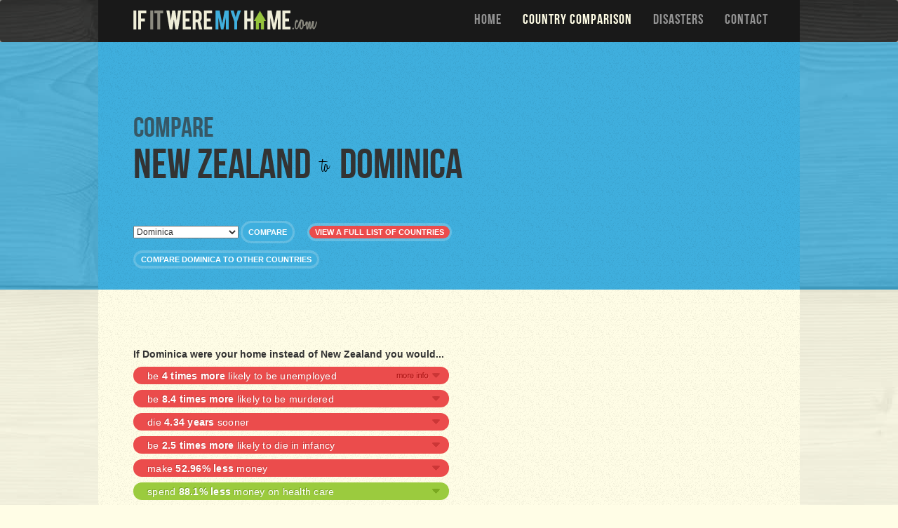

--- FILE ---
content_type: text/html; charset=utf-8
request_url: https://www.google.com/recaptcha/api2/aframe
body_size: 267
content:
<!DOCTYPE HTML><html><head><meta http-equiv="content-type" content="text/html; charset=UTF-8"></head><body><script nonce="quKGgCdlT_fyJdfFQYFEDg">/** Anti-fraud and anti-abuse applications only. See google.com/recaptcha */ try{var clients={'sodar':'https://pagead2.googlesyndication.com/pagead/sodar?'};window.addEventListener("message",function(a){try{if(a.source===window.parent){var b=JSON.parse(a.data);var c=clients[b['id']];if(c){var d=document.createElement('img');d.src=c+b['params']+'&rc='+(localStorage.getItem("rc::a")?sessionStorage.getItem("rc::b"):"");window.document.body.appendChild(d);sessionStorage.setItem("rc::e",parseInt(sessionStorage.getItem("rc::e")||0)+1);localStorage.setItem("rc::h",'1769562688070');}}}catch(b){}});window.parent.postMessage("_grecaptcha_ready", "*");}catch(b){}</script></body></html>